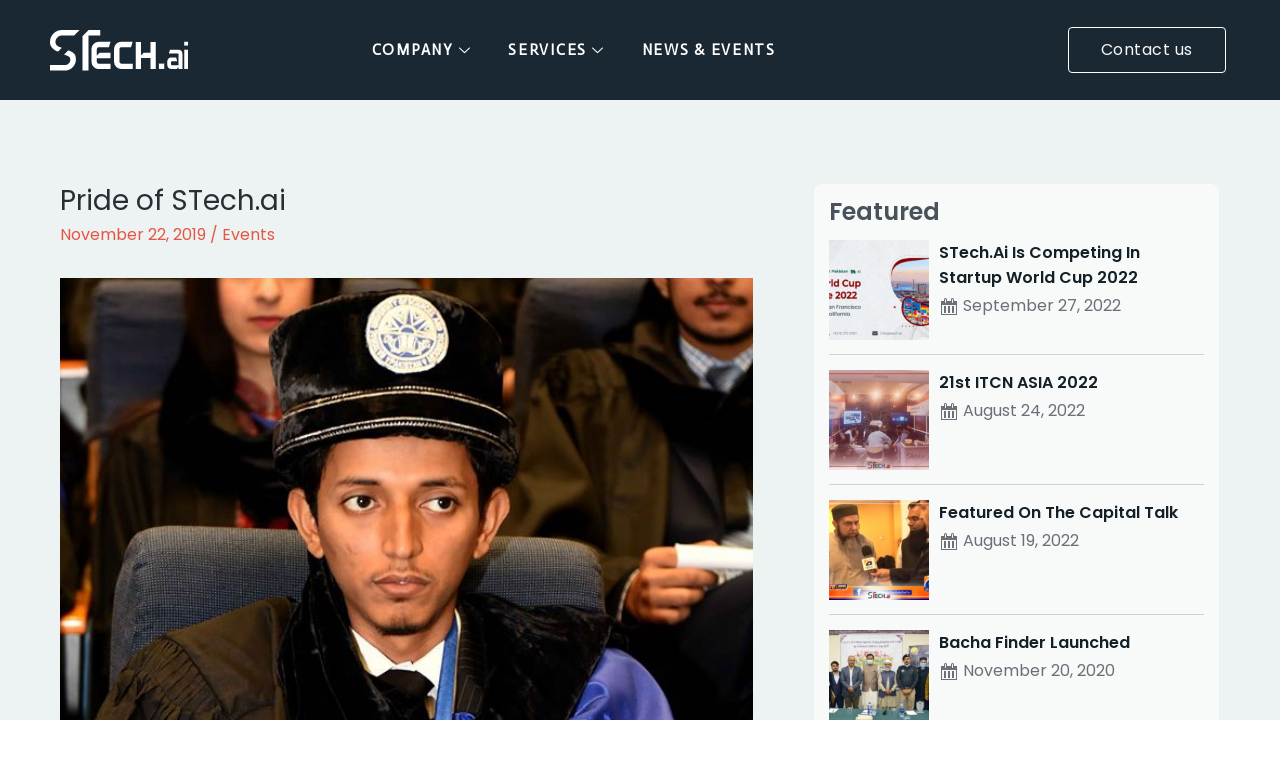

--- FILE ---
content_type: text/css
request_url: https://stech.ai/wp-content/uploads/elementor/css/post-2048.css?ver=1648111077
body_size: 11623
content:
.elementor-2048 .elementor-element.elementor-element-ce7c1e0{transition:background 0.3s, border 0.3s, border-radius 0.3s, box-shadow 0.3s;}.elementor-2048 .elementor-element.elementor-element-ce7c1e0 > .elementor-background-overlay{transition:background 0.3s, border-radius 0.3s, opacity 0.3s;}.elementor-bc-flex-widget .elementor-2048 .elementor-element.elementor-element-78162cc.elementor-column .elementor-widget-wrap{align-items:center;}.elementor-2048 .elementor-element.elementor-element-78162cc.elementor-column.elementor-element[data-element_type="column"] > .elementor-widget-wrap.elementor-element-populated{align-content:center;align-items:center;}.elementor-2048 .elementor-element.elementor-element-78162cc > .elementor-widget-wrap > .elementor-widget:not(.elementor-widget__width-auto):not(.elementor-widget__width-initial):not(:last-child):not(.elementor-absolute){margin-bottom:0px;}.elementor-2048 .elementor-element.elementor-element-51fcb4a{text-align:left;}.elementor-2048 .elementor-element.elementor-element-51fcb4a > .elementor-widget-container{margin:0px 0px 0px 0px;padding:0px 0px 0px 0px;}.elementor-2048 .elementor-element.elementor-element-6c791f5{text-align:left;}.elementor-2048 .elementor-element.elementor-element-6c791f5 > .elementor-widget-container{margin:0px 0px 0px 0px;padding:0px 0px 0px 0px;}.elementor-bc-flex-widget .elementor-2048 .elementor-element.elementor-element-aa032e0.elementor-column .elementor-widget-wrap{align-items:center;}.elementor-2048 .elementor-element.elementor-element-aa032e0.elementor-column.elementor-element[data-element_type="column"] > .elementor-widget-wrap.elementor-element-populated{align-content:center;align-items:center;}.elementor-2048 .elementor-element.elementor-element-2ab0139 .elementskit-menu-container{height:80px;border-radius:0px 0px 0px 0px;}.elementor-2048 .elementor-element.elementor-element-2ab0139 .elementskit-nav-identity-panel{padding:0px 0px 0px 0px;}.elementor-2048 .elementor-element.elementor-element-2ab0139 .elementskit-navbar-nav > li > a{font-family:"Actor", Sans-serif;font-weight:800;text-transform:uppercase;font-style:normal;line-height:11px;letter-spacing:1.7px;color:#FFFFFF;padding:0px 15px 0px 15px;}.elementor-2048 .elementor-element.elementor-element-2ab0139 .elementskit-navbar-nav > li > a:hover{color:#CD1B1B;}.elementor-2048 .elementor-element.elementor-element-2ab0139 .elementskit-navbar-nav > li > a:focus{color:#CD1B1B;}.elementor-2048 .elementor-element.elementor-element-2ab0139 .elementskit-navbar-nav > li > a:active{color:#CD1B1B;}.elementor-2048 .elementor-element.elementor-element-2ab0139 .elementskit-navbar-nav > li:hover > a{color:#CD1B1B;}.elementor-2048 .elementor-element.elementor-element-2ab0139 .elementskit-navbar-nav > li:hover > a .elementskit-submenu-indicator{color:#CD1B1B;}.elementor-2048 .elementor-element.elementor-element-2ab0139 .elementskit-navbar-nav > li > a:hover .elementskit-submenu-indicator{color:#CD1B1B;}.elementor-2048 .elementor-element.elementor-element-2ab0139 .elementskit-navbar-nav > li > a:focus .elementskit-submenu-indicator{color:#CD1B1B;}.elementor-2048 .elementor-element.elementor-element-2ab0139 .elementskit-navbar-nav > li > a:active .elementskit-submenu-indicator{color:#CD1B1B;}.elementor-2048 .elementor-element.elementor-element-2ab0139 .elementskit-navbar-nav > li.current-menu-item > a{color:#B81717;}.elementor-2048 .elementor-element.elementor-element-2ab0139 .elementskit-navbar-nav > li.current-menu-ancestor > a{color:#B81717;}.elementor-2048 .elementor-element.elementor-element-2ab0139 .elementskit-navbar-nav > li.current-menu-ancestor > a .elementskit-submenu-indicator{color:#B81717;}.elementor-2048 .elementor-element.elementor-element-2ab0139 .elementskit-navbar-nav > li > a .elementskit-submenu-indicator{color:#FFFFFF;}.elementor-2048 .elementor-element.elementor-element-2ab0139 .elementskit-navbar-nav-default .elementskit-dropdown-has>a .elementskit-submenu-indicator{margin:0px 2px 0px 5px;}.elementor-2048 .elementor-element.elementor-element-2ab0139 .elementskit-navbar-nav .elementskit-submenu-panel > li > a{font-family:"Verdana", Sans-serif;line-height:14px;padding:15px 15px 15px 15px;color:#000000;background-color:#FFFFFF;}.elementor-2048 .elementor-element.elementor-element-2ab0139 .elementskit-navbar-nav .elementskit-submenu-panel > li > a:hover{color:#FFFFFF;}.elementor-2048 .elementor-element.elementor-element-2ab0139 .elementskit-navbar-nav .elementskit-submenu-panel > li > a:focus{color:#FFFFFF;}.elementor-2048 .elementor-element.elementor-element-2ab0139 .elementskit-navbar-nav .elementskit-submenu-panel > li > a:active{color:#FFFFFF;}.elementor-2048 .elementor-element.elementor-element-2ab0139 .elementskit-navbar-nav .elementskit-submenu-panel > li:hover > a{color:#FFFFFF;}
					.elementor-2048 .elementor-element.elementor-element-2ab0139 .elementskit-navbar-nav .elementskit-submenu-panel > li > a:hover,
					.elementor-2048 .elementor-element.elementor-element-2ab0139 .elementskit-navbar-nav .elementskit-submenu-panel > li > a:focus,
					.elementor-2048 .elementor-element.elementor-element-2ab0139 .elementskit-navbar-nav .elementskit-submenu-panel > li > a:active,
					.elementor-2048 .elementor-element.elementor-element-2ab0139 .elementskit-navbar-nav .elementskit-submenu-panel > li:hover > a{background-color:#B81717;}.elementor-2048 .elementor-element.elementor-element-2ab0139 .elementskit-navbar-nav .elementskit-submenu-panel > li.current-menu-item > a{color:#707070 !important;background-color:#FFFFFF;}.elementor-2048 .elementor-element.elementor-element-2ab0139 .elementskit-submenu-panel{padding:0px 0px 0px 0px;}.elementor-2048 .elementor-element.elementor-element-2ab0139 .elementskit-navbar-nav .elementskit-submenu-panel{border-radius:0px 0px 0px 0px;min-width:220px;}.elementor-2048 .elementor-element.elementor-element-2ab0139 .elementskit-menu-hamburger{float:right;background-color:#8C0001;border-style:solid;}.elementor-2048 .elementor-element.elementor-element-2ab0139 .elementskit-menu-hamburger .elementskit-menu-hamburger-icon{background-color:#FFFFFF;}.elementor-2048 .elementor-element.elementor-element-2ab0139 .elementskit-menu-hamburger > .ekit-menu-icon{color:#FFFFFF;}.elementor-2048 .elementor-element.elementor-element-2ab0139 .elementskit-menu-hamburger:hover .elementskit-menu-hamburger-icon{background-color:rgba(0, 0, 0, 0.5);}.elementor-2048 .elementor-element.elementor-element-2ab0139 .elementskit-menu-hamburger:hover > .ekit-menu-icon{color:rgba(0, 0, 0, 0.5);}.elementor-2048 .elementor-element.elementor-element-2ab0139 .elementskit-menu-close{color:rgba(51, 51, 51, 1);}.elementor-2048 .elementor-element.elementor-element-2ab0139 .elementskit-menu-close:hover{color:rgba(0, 0, 0, 0.5);}.elementor-2048 .elementor-element.elementor-element-2ab0139 > .elementor-widget-container{margin:0px 0px 0px 0px;padding:0px 0px 0px 0px;}.elementor-bc-flex-widget .elementor-2048 .elementor-element.elementor-element-9282a40.elementor-column .elementor-widget-wrap{align-items:center;}.elementor-2048 .elementor-element.elementor-element-9282a40.elementor-column.elementor-element[data-element_type="column"] > .elementor-widget-wrap.elementor-element-populated{align-content:center;align-items:center;}.elementor-2048 .elementor-element.elementor-element-2dd01d7 .elementor-button{fill:#F8F8F8;color:#F8F8F8;background-color:#FFFFFF00;border-style:solid;border-width:1px 1px 1px 1px;border-color:#FFFFFF;}.elementor-2048 .elementor-element.elementor-element-2dd01d7 .elementor-button:hover, .elementor-2048 .elementor-element.elementor-element-2dd01d7 .elementor-button:focus{color:#FFFFFF;background-color:#8C0404;}.elementor-2048 .elementor-element.elementor-element-2dd01d7 .elementor-button:hover svg, .elementor-2048 .elementor-element.elementor-element-2dd01d7 .elementor-button:focus svg{fill:#FFFFFF;}body.elementor-page-2048:not(.elementor-motion-effects-element-type-background), body.elementor-page-2048 > .elementor-motion-effects-container > .elementor-motion-effects-layer{background-color:#A7A7A7;}@media(max-width:1024px){.elementor-2048 .elementor-element.elementor-element-2ab0139 .elementskit-menu-container{background-color:#FFFFFF;max-width:350px;border-radius:0px 0px 0px 0px;}.elementor-2048 .elementor-element.elementor-element-2ab0139 .elementskit-nav-identity-panel{padding:0px 0px 0px 0px;}.elementor-2048 .elementor-element.elementor-element-2ab0139 .elementskit-navbar-nav > li > a{font-size:20px;line-height:37px;color:#000000;padding:9px 9px 9px 9px;}.elementor-2048 .elementor-element.elementor-element-2ab0139 .elementskit-navbar-nav > li > a:hover{color:#B81717;}.elementor-2048 .elementor-element.elementor-element-2ab0139 .elementskit-navbar-nav > li > a:focus{color:#B81717;}.elementor-2048 .elementor-element.elementor-element-2ab0139 .elementskit-navbar-nav > li > a:active{color:#B81717;}.elementor-2048 .elementor-element.elementor-element-2ab0139 .elementskit-navbar-nav > li:hover > a{color:#B81717;}.elementor-2048 .elementor-element.elementor-element-2ab0139 .elementskit-navbar-nav > li:hover > a .elementskit-submenu-indicator{color:#B81717;}.elementor-2048 .elementor-element.elementor-element-2ab0139 .elementskit-navbar-nav > li > a:hover .elementskit-submenu-indicator{color:#B81717;}.elementor-2048 .elementor-element.elementor-element-2ab0139 .elementskit-navbar-nav > li > a:focus .elementskit-submenu-indicator{color:#B81717;}.elementor-2048 .elementor-element.elementor-element-2ab0139 .elementskit-navbar-nav > li > a:active .elementskit-submenu-indicator{color:#B81717;}.elementor-2048 .elementor-element.elementor-element-2ab0139 .elementskit-navbar-nav-default .elementskit-dropdown-has>a .elementskit-submenu-indicator{margin:0px 0px 0px 40px;}.elementor-2048 .elementor-element.elementor-element-2ab0139 .elementskit-navbar-nav .elementskit-submenu-panel > li > a{font-size:16px;line-height:16px;padding:11px 10px 10px 20px;}.elementor-2048 .elementor-element.elementor-element-2ab0139 .elementskit-navbar-nav .elementskit-submenu-panel > li.current-menu-item > a{color:#000000 !important;}.elementor-2048 .elementor-element.elementor-element-2ab0139 .elementskit-submenu-panel{padding:0px 0px 0px 0px;}.elementor-2048 .elementor-element.elementor-element-2ab0139 .elementskit-navbar-nav .elementskit-submenu-panel{border-radius:0px 0px 0px 0px;}.elementor-2048 .elementor-element.elementor-element-2ab0139 .elementskit-menu-hamburger{float:right;padding:8px 8px 8px 8px;width:35px;border-radius:3px;border-width:2px 2px 2px 2px;}.elementor-2048 .elementor-element.elementor-element-2ab0139 .elementskit-menu-close{padding:8px 8px 8px 8px;margin:12px 12px 12px 12px;width:45px;border-radius:3px;}.elementor-2048 .elementor-element.elementor-element-2ab0139 .elementskit-nav-logo > img{max-width:160px;max-height:60px;}.elementor-2048 .elementor-element.elementor-element-2ab0139 .elementskit-nav-logo{margin:5px 0px 5px 0px;padding:5px 5px 5px 5px;}}@media(max-width:767px){.elementor-2048 .elementor-element.elementor-element-78162cc{width:30%;}.elementor-2048 .elementor-element.elementor-element-aa032e0{width:70%;}.elementor-2048 .elementor-element.elementor-element-2ab0139 .elementskit-nav-logo > img{max-width:120px;max-height:50px;}.elementor-2048 .elementor-element.elementor-element-9282a40{width:40%;}}@media(min-width:768px){.elementor-2048 .elementor-element.elementor-element-78162cc{width:18%;}.elementor-2048 .elementor-element.elementor-element-aa032e0{width:61.664%;}.elementor-2048 .elementor-element.elementor-element-9282a40{width:20%;}}@media(max-width:1024px) and (min-width:768px){.elementor-2048 .elementor-element.elementor-element-aa032e0{width:80%;}}

--- FILE ---
content_type: text/css
request_url: https://stech.ai/wp-content/themes/astra-child/style.css?ver=1.0.0
body_size: 12887
content:
/**
Theme Name: STech.ai
Author: Tahir Shahzad
Author URI: http://wpastra.com/about/
Description: Astra Child for STech.ai
Version: 1.0.0
License: GNU General Public License v2 or later
License URI: http://www.gnu.org/licenses/gpl-2.0.html
Text Domain: stech-ai
Template: astra
*/
.menu-toggle, button, .ast-button, .ast-custom-button, .button, input#submit, input[type="button"], input[type="submit"], input[type="reset"]{
	background:#8c0001;
}

body, h1, .entry-title a, .entry-content h1, h2, .entry-content h2, h3, .entry-content h3, h4, .entry-content h4, h5, .entry-content h5, h6, .entry-content h6 {
    color: #6d6e78;
}

/*
.custom-btn{
	margin-bottom:0 !important;
	
}

.custom-btn a{
	background:#fff !important;
	color:#000 !important;
	border-color:#fff !important;
}

.custom-btn a:hover{
		background:#8c0001!important;
		color:#fff !important;
	border-color:#8c0001 !important;
}
*/

.cont_custom ul{
	
}

.cont_custom li{
	    padding-left: 20px;
	position:relative;
	    margin-bottom: 5px;
}

.cont_custom li .fas{
	position:absolute;
    top: 8px;
    left: 0;
    color: #e65644;
    font-size: 12px;
}

.cont_custom li a:hover{
	color:#fff !important;
}

.site-footer-primary-section-3  .site-info-inner a,
.site-footer-primary-section-4  .site-info-inner a
{
	    position: relative;
		padding-bottom:4px;
}

.site-footer-primary-section-3 .site-info-inner a:after,
.site-footer-primary-section-4 .site-info-inner a:after
{
	    display: block;
    background-color: #fff;
    position: absolute;
    bottom: 0;
    left: 0;
    content: '';
    width: 100%;
    height: 3px;
    visibility: hidden;
    -webkit-transform: scaleX(0);
    transform: scaleX(0);
    -webkit-transform-origin: bottom left;
    transform-origin: bottom left;
    transition: all .25s ease-out;
}

.site-footer-primary-section-3  .site-info-inner a:hover:after,
.site-footer-primary-section-4  .site-info-inner a:hover:after
{
	    visibility: visible;
    -webkit-transform: scaleX(1);
    transform: scaleX(1);
}

.site-footer-primary-section-3 .site-info-inner a:hover,
.site-footer-primary-section-4 .site-info-inner a:hover
{
	  color: #fff !important;
    transition: 0.3s;
    -moz-transition: 0.3s;
    -webkit-transition: 0.3s
}


.main-header-bar-navigation .sub-menu {
	    border-radius: 6px!important;
    box-shadow: 1px 8px 12px 1px #00000040 !important;
	border:none !important;
}

.main-header-bar-navigation .sub-menu a{
	    color: #000 !important;
}

.main-header-bar-navigation .sub-menu a:hover{
	    background: #8c0001;
    color: #fff !important;
}


.owl_carous img {
	
}

.abso_layer{
	    margin-top: -312px;
		z-index:100;
}

.abso_layer2{
	 margin-top: -112px;
	z-index:100;
}

.inner-abso_banner{
	 margin-top: -282px;
	z-index:100;
	    background-size: 100% 100% !important;
}

button:focus, .menu-toggle:hover, button:hover, .ast-button:hover, .ast-custom-button:hover .button:hover, .ast-custom-button:hover, input[type=reset]:hover, input[type=reset]:focus, input#submit:hover, input#submit:focus, input[type="button"]:hover, input[type="button"]:focus, input[type="submit"]:hover, input[type="submit"]:focus{
	    background-color: #6d6e78;
}

.news_events .elementskit-entry-header{
	height:240px;
	overflow:hidden;
}

.news_events .elementskit-entry-header a{
	height:100%;
}

.news_events .elementskit-entry-header img{
	display: block;
    height: 100%!important;
    width: auto!important;
    margin: auto;
    /* max-width: inherit!important; /
    / min-width: 100%; */
    max-width: inherit !important;
}

.news_events .entry-title{
    height: 38px;
    overflow: hidden;
    margin-bottom: 15px !important;
}

.news_events .elementskit-post-image-card{
	box-shadow:none !important;
	margin-bottom:20px;
}

.elementskit-post-image-card:hover img{
	transform: none !important;
}

.ekit-wid-con .elementskit-post-image-card:hover .elementskit-entry-thumb>img{
	
}

.site-footer-section .widget_block{
	margin-bottom:30px;
}

.site-footer-section .widget_media_image{
	margin-bottom:30px;
}

.widget-title{
	margin-bottom:30px;
}

.site-footer-section h1.has-ast-global-color-4-color{
	    font-weight: 400;
	    line-height: 1.5;
}

.single-post .site-content {
    background: #EDF2F3;
    padding-top: 120px;
}

/*.megamenu_fixed {
	    left: 0px;
    position: fixed;
    z-index: 100;
}*/

.scroll-top-wrapper {
    text-align: center;
    position: fixed;
    opacity: 0;
    visibility: hidden;
    text-align: center;
    z-index: 1000;
    color: #ffffff;
    border-radius: 10px;
    padding: 0;
    right: 27px;
    bottom: 90px;
    padding-top: 2px;
    -webkit-transition: all 0.5s ease-in-out;
    -moz-transition: all 0.5s ease-in-out;
    -ms-transition: all 0.5s ease-in-out;
    -o-transition: all 0.5s ease-in-out;
}

#to-top {
    overflow: hidden;
    transition: box-shadow 0.3s cubic-bezier(.55,0,.1,1),background-color 0.1s linear;
    -webkit-transition: -webkit-box-shadow 0.3s cubic-bezier(.55,0,.1,1),background-color 0.1s linear;
    background-color: rgba(0,0,0,0.25);
    border-radius: 200px!important;
    -webkit-border-radius: 200px!important;
    display: block;
    text-align: center;
    line-height: 12px;
    right: 17px;
    bottom: -30px;
    color: #fff;
    cursor: pointer;
    border-radius: 2px;
    -webkit-border-radius: 2px;
    z-index: 9994;
    height: 29px;
    width: 29px;
    background-color: rgba(0,0,0,0.25);
    background-repeat: no-repeat;
    background-position: center;
    transition: background-color 0.1s linear;
    -webkit-transition: background-color 0.1s linear;
}

.scroll-top-wrapper.show {
    visibility: visible;
    cursor: pointer;
    transition: 02s;
    opacity: 1;
}

#to-top i {
    line-height: 29px;
    width: 29px;
    height: 29px;
    font-size: 14px;
    top: 0;
    left: 0;
    text-align: center;
    position: relative;
    z-index: 10;
    background-color: transparent;
}

#to-top:after, #to-top:before {
    display: block;
    content: ' ';
    height: 100%;
    width: 100%;
    position: absolute;
    top: 0;
    left: 0;
    z-index: 1;
    background-color: #000;
    transform: scale(0);
    -webkit-transform: scale(0);
    transition: all 0.3s cubic-bezier(.55,0,.1,1);
    -webkit-transition: all 0.3s cubic-bezier(.55,0,.1,1);
    border-radius: 100px;
    -webkit-border-radius: 100px;
}

#to-top i.fa-angle-up.top-icon, #to-top i.fa-angle-up {
    -webkit-transform: translate(0,0px);
    transform: translate(0,0px);
    transition: transform 0.2s ease;
    -webkit-transition: transform 0.2s ease;
}

#to-top:hover:after {
    transform: scale(1);
    -webkit-transform: scale(1);
    background: #8C0001;
}

.megamenu_fixed{
	    position: fixed !important;
    z-index: 100;
}

.fixed-nav-top{
	background:#fff;
}




.fixed-nav-top #top_contact{
    border-color: #8c0001 !important;
    color: #8c0001 !important;
	
}

.fixed-nav-top #top_contact:hover{
    border-color: #8c0001 !important;
    color: #fff !important;
	
}


.colorful_logo{
	display:none;
}

.fixed-nav-top .colorful_logo{
	display:block;
}

.fixed-nav-top .white_logo{
	display:none;
}

.fixed-nav-top ul li a.ekit-menu-nav-link{
	color:#000 !important;
}

.fixed-nav-top ul li a.active{
	    color:#B81717 !important
}

.fixed-nav-top .icon-down-arrow1{
	color:#000 !important;
}

.elementor-2048 .elementor-element.elementor-element-2ab0139 .elementskit-navbar-nav > li.current-menu-ancestor > a{
	    color: #B81717!important;
}

.elementor-2048 .elementor-element.elementor-element-2ab0139 .elementskit-navbar-nav > li.current-menu-ancestor > a .elementskit-submenu-indicator {
    color: #B81717;
}

.elementor-2048 .elementor-element.elementor-element-2ab0139 .elementskit-navbar-nav .elementskit-submenu-panel > li:hover > a {
    color: #FFFFFF!important;
	    background-color: #B81717;
}

.elementor-2048 .elementor-element.elementor-element-2ab0139 .elementskit-navbar-nav > li.current-menu-ancestor > a .elementskit-submenu-indicator {
    color: #B81717!important;
}



.single-post .megamenu_fixed{
	    background: #192833;
}

.single-post .fixed-nav-top{
	    background: #fff;
}


.single-post .entry-header .post-thumb img{
	width:100%;
	height:auto;
}

.single-post .entry-header h1.entry-title{
	font-size:28px;
	    text-transform: none;
	color:#282E34;
	
}

.single-post #secondary{
	padding:0
}

.single-post .sidebar-main{
padding:15px;	
	background:#F8F9F9;
	border-radius:8px;
}

.blog_sidebar .uagb-post__inner-wrap{
	    padding-left: 110px;
    min-height: 130px;
    border-bottom: solid 1px #d1d1d1;
    padding-top: 15px;
    padding-bottom: 15px;
	    position: relative;
}

.blog_sidebar article:last-child .uagb-post__inner-wrap{
	border-bottom:none;
}

.blog_sidebar .uagb-post__image{
	    position: absolute;
    left: 0;
}

.blog_sidebar .uagb-post__image img{
	width:100px;
}

.blog_sidebar .uagb-post__text h3{
	    font-size: 16px;
    color: #142027;
    font-weight: 600;
    line-height: normal;
}

.blog_sidebar .uagb-post__text h3 a{
	    color: #142027;
}
.blog_sidebar .uagb-post-grid-byline {
	
}

.blog_sidebar .uagb-post-grid-byline .dashicons{
	vertical-align:middle;
}

.sidebar-main .widget_block {
	    margin-bottom: 0px;
}

.sidebar-main .widget_block h2{
	font-size:24px;
	color:#49515B;
	font-weight:600;
}

.news_events .post-meta-list{
	margin-bottom:0 !important;
}

.cust_cont .elementor-element.elementor-absolute{
	display:none;
}

.owl_carous img{
    width: 150px;
}

#News_posts .elementskit-entry-header{
	    background: #fff;
}


@media(max-width:1200px){
	.inner_Sec_text_img{
		    padding: 50px 15px 50px 15px !important;
	}
	
	.inner_Sec_text_img .elementor-widget-container h1{
		    font-size: 25px !important;
	}
	
	.inner_Sec_text_img .elementor-widget-container p{
		    font-size: 15px;
    line-height: normal;
	}

	.inner_Sec_text_img .elementor-widget-container li{
		    font-size: 15px;
	}
	
	
	
}

/*

@media(max-width:1030px){
.megamenu_fixed .icon-down-arrow1{
	    padding: 5px 7px !important;
	border:0 !important;
}
	
	.megamenu_fixed .ekit-menu-nav-link{
		display:block !important;
	}
	
	.elementskit-submenu-panel .elementskit-submenu-panel li a{
		    padding-left: 40px !important;
	}
	
}
*/

@media(max-width:1030px){
.megamenu_fixed .icon-down-arrow1{
    padding: 5px !important;
    border: 0 !important;
    font-size: 20px !important;
    font-weight: bold !important;
}
	
	.megamenu_fixed .elementskit-submenu-panel .icon-down-arrow1{
		   margin-top:-7px !important;
	}
	
		.megamenu_fixed.elementskit-submenu-panel  .icon-down-arrow1{
		
	}
	
	.megamenu_fixed .ekit-menu-nav-link{
		display:block !important;
	}
	
	.elementskit-submenu-panel .elementskit-submenu-panel li a{
		    padding-left: 40px !important;
	}
	
}


@media(max-width:923px)
{
	.inner_Sec_img .elementor-widget-container{
		padding-bottom:0 !important;
	}
	
	.explore_more_css .elementor-widget-container h2{
			font-size:35px !important;
	}
	
	.explore_more_css .elementor-widget-container h3{
		text-align:center;
	}
	
	.explore_more_css .elementor-widget-container{
		text-align:center;
	}
	
	.explore_more_css .elementor-widget-image img{
		width:340px;
		height:auto !important;
	}
	
	
	h1, .entry-content h1 {
    font-size: 50px;
}
	#secondary{
		display:none;
	}
	
	.main-header-bar-navigation .sub-menu{
		box-shadow:none !important;
	}
}

@media(max-width:767px){

	.breadcrumbs{
		display: none;
	}
	
	
.single-post h1.entry-title{
	font-size:21px !important;
}
	
	.inner_Sec_text_img {
    padding: 19px 15px 23px 15px !important;
}
	
	.main_feature_css .elementor-widget-container h2{
		    font-size: 28px !important;
	}
	
	.inner_Sec_text_img .elementor-widget-container h1 {
    font-size: 18px !important;
}
	
	.explore_more_css .elementor-widget-container h2 {
    font-size: 25px !important;
}
	.explore_more_css .elementor-widget-container h3{
		    font-size: 22px !important;
	}
	
	.explore_more_css .elementor-widget-container  p {
    font-size: 14px !important;
}
	
	.cust_cont{
		    padding: 40px 0px 40px 0px!important;
	}
	
	.cust_cont .elementor-icon-box-wrapper{
		    text-align: center;
	}
	
	.cust_cont .elementor-icon-box-wrapper .elementor-icon{
		    display: inline-block;
    margin: auto;
	}
	
	.cust_cont h2{
		font-size:30px !important;
	}
	
	.cust_cont p{
		    font-size: 16px;
	}
	
	h1, .entry-content h1 {
    font-size: 30px;
}
	
	 .entry-content p{
		    line-height: normal;
	}
	
	.news_events .col-lg-4{
		    width: 350px !important;
		max-width:100%;
    margin-left: auto;
    margin-right: auto;
		
	}
	
	.inner_header_class{
		    padding: 80px 15px 50px 15px !important;
	}
	
	.news_events .post-items{
		display:block !important;
	}
	.news_events .elementskit-entry-header {
    height: auto;
    overflow: hidden;
}
	
	.news_events .entry-title {
    height: auto;
    overflow: inherit;
	}
	.news_events .elementskit-entry-header img {
    height: auto!important;
    max-width: 100%!important;
	}
}








--- FILE ---
content_type: text/css
request_url: https://stech.ai/wp-content/uploads/elementor/css/post-5080.css?ver=1648111078
body_size: 11940
content:
.elementor-5080 .elementor-element.elementor-element-5526f485:not(.elementor-motion-effects-element-type-background), .elementor-5080 .elementor-element.elementor-element-5526f485 > .elementor-motion-effects-container > .elementor-motion-effects-layer{background-color:#FFFFFF;}.elementor-5080 .elementor-element.elementor-element-5526f485{box-shadow:0px 10px 25px 0px rgba(0, 0, 0, 0.1);transition:background 0.3s, border 0.3s, border-radius 0.3s, box-shadow 0.3s;}.elementor-5080 .elementor-element.elementor-element-5526f485 > .elementor-background-overlay{transition:background 0.3s, border-radius 0.3s, opacity 0.3s;}.elementor-5080 .elementor-element.elementor-element-7d52d68a{margin-top:0px;margin-bottom:0px;}.elementor-5080 .elementor-element.elementor-element-11c6a18c > .elementor-element-populated >  .elementor-background-overlay{background-color:#FFFFFF;opacity:0.92;}.elementor-5080 .elementor-element.elementor-element-11c6a18c > .elementor-element-populated{border-style:solid;border-width:0px 1px 0px 0px;border-color:#EDEDED;transition:background 0.3s, border 0.3s, border-radius 0.3s, box-shadow 0.3s;padding:30px 0px 30px 30px;}.elementor-5080 .elementor-element.elementor-element-11c6a18c > .elementor-element-populated > .elementor-background-overlay{transition:background 0.3s, border-radius 0.3s, opacity 0.3s;}.elementor-5080 .elementor-element.elementor-element-dcba7f1 .elementor-heading-title{font-size:20px;}.elementor-5080 .elementor-element.elementor-element-b724909 .ekit_page_list_content{flex-direction:row;}.elementor-5080 .elementor-element.elementor-element-b724909 .elementor-icon-list-icon{display:flex;align-items:flex-start;justify-content:center;width:14px;}.elementor-5080 .elementor-element.elementor-element-b724909 .elementor-icon-list-icon i{font-size:14px;}.elementor-5080 .elementor-element.elementor-element-b724909 .elementor-icon-list-icon svg{max-width:14px;}.elementor-5080 .elementor-element.elementor-element-b724909 .elementor-icon-list-text{color:#777777;margin:0px 0px 15px 0px;}.elementor-5080 .elementor-element.elementor-element-b724909 .elementor-icon-list-item:hover .elementor-icon-list-text{color:#D60F0F;}.elementor-5080 .elementor-element.elementor-element-b724909 .elementor-icon-list-item{font-size:13px;line-height:1em;}.elementor-5080 .elementor-element.elementor-element-b724909 .ekit_menu_label{align-self:center;}.elementor-5080 .elementor-element.elementor-element-09c94c7 > .elementor-element-populated >  .elementor-background-overlay{background-color:#FFFFFF;opacity:0.92;}.elementor-5080 .elementor-element.elementor-element-09c94c7 > .elementor-element-populated{border-style:solid;border-width:0px 1px 0px 0px;border-color:#EDEDED;transition:background 0.3s, border 0.3s, border-radius 0.3s, box-shadow 0.3s;padding:30px 0px 30px 30px;}.elementor-5080 .elementor-element.elementor-element-09c94c7 > .elementor-element-populated > .elementor-background-overlay{transition:background 0.3s, border-radius 0.3s, opacity 0.3s;}.elementor-5080 .elementor-element.elementor-element-8e32f9b .elementor-heading-title{font-size:20px;}.elementor-5080 .elementor-element.elementor-element-17d71f2 .ekit_page_list_content{flex-direction:row;}.elementor-5080 .elementor-element.elementor-element-17d71f2 .elementor-icon-list-icon{display:flex;align-items:center;justify-content:center;width:14px;}.elementor-5080 .elementor-element.elementor-element-17d71f2 .elementor-icon-list-icon i{font-size:14px;}.elementor-5080 .elementor-element.elementor-element-17d71f2 .elementor-icon-list-icon svg{max-width:14px;}.elementor-5080 .elementor-element.elementor-element-17d71f2 .elementor-icon-list-text{color:#777777;margin:0px 0px 15px 0px;}.elementor-5080 .elementor-element.elementor-element-17d71f2 .elementor-icon-list-item:hover .elementor-icon-list-text{color:#D60F0F;}.elementor-5080 .elementor-element.elementor-element-17d71f2 .elementor-icon-list-item{font-size:13px;line-height:1em;}.elementor-5080 .elementor-element.elementor-element-17d71f2 .ekit_menu_label{align-self:center;}.elementor-5080 .elementor-element.elementor-element-3338f08 > .elementor-element-populated >  .elementor-background-overlay{background-color:#FFFFFF;opacity:0.92;}.elementor-5080 .elementor-element.elementor-element-3338f08 > .elementor-element-populated{border-style:solid;border-width:0px 1px 0px 0px;border-color:#EDEDED;transition:background 0.3s, border 0.3s, border-radius 0.3s, box-shadow 0.3s;padding:30px 0px 30px 30px;}.elementor-5080 .elementor-element.elementor-element-3338f08 > .elementor-element-populated > .elementor-background-overlay{transition:background 0.3s, border-radius 0.3s, opacity 0.3s;}.elementor-5080 .elementor-element.elementor-element-a05e5ac .elementor-heading-title{font-size:20px;}.elementor-5080 .elementor-element.elementor-element-49a24bb .ekit_page_list_content{flex-direction:row;}.elementor-5080 .elementor-element.elementor-element-49a24bb .elementor-icon-list-icon{display:flex;align-items:center;justify-content:center;width:14px;}.elementor-5080 .elementor-element.elementor-element-49a24bb .elementor-icon-list-icon i{font-size:14px;}.elementor-5080 .elementor-element.elementor-element-49a24bb .elementor-icon-list-icon svg{max-width:14px;}.elementor-5080 .elementor-element.elementor-element-49a24bb .elementor-icon-list-text{color:#777777;margin:0px 0px 15px 0px;}.elementor-5080 .elementor-element.elementor-element-49a24bb .elementor-icon-list-item:hover .elementor-icon-list-text{color:#D60F0F;}.elementor-5080 .elementor-element.elementor-element-49a24bb .elementor-icon-list-item{font-size:13px;line-height:1em;}.elementor-5080 .elementor-element.elementor-element-49a24bb .ekit_menu_label{align-self:center;}.elementor-5080 .elementor-element.elementor-element-4bf1ae3 > .elementor-element-populated >  .elementor-background-overlay{background-color:#FFFFFF;opacity:0.92;}.elementor-5080 .elementor-element.elementor-element-4bf1ae3 > .elementor-element-populated{border-style:solid;border-width:0px 1px 0px 0px;border-color:#EDEDED;transition:background 0.3s, border 0.3s, border-radius 0.3s, box-shadow 0.3s;padding:30px 0px 30px 30px;}.elementor-5080 .elementor-element.elementor-element-4bf1ae3 > .elementor-element-populated > .elementor-background-overlay{transition:background 0.3s, border-radius 0.3s, opacity 0.3s;}.elementor-5080 .elementor-element.elementor-element-ebb8cf9 .elementor-heading-title{font-size:20px;}.elementor-5080 .elementor-element.elementor-element-7e623db .ekit_page_list_content{flex-direction:row;}.elementor-5080 .elementor-element.elementor-element-7e623db .elementor-icon-list-icon{display:flex;align-items:center;justify-content:center;width:14px;}.elementor-5080 .elementor-element.elementor-element-7e623db .elementor-icon-list-icon i{font-size:14px;}.elementor-5080 .elementor-element.elementor-element-7e623db .elementor-icon-list-icon svg{max-width:14px;}.elementor-5080 .elementor-element.elementor-element-7e623db .elementor-icon-list-text{color:#777777;margin:0px 0px 15px 0px;}.elementor-5080 .elementor-element.elementor-element-7e623db .elementor-icon-list-item:hover .elementor-icon-list-text{color:#D60F0F;}.elementor-5080 .elementor-element.elementor-element-7e623db .elementor-icon-list-item{font-size:13px;line-height:1em;}.elementor-5080 .elementor-element.elementor-element-7e623db .ekit_menu_label{align-self:center;}.elementor-5080 .elementor-element.elementor-element-adbcf7a > .elementor-element-populated >  .elementor-background-overlay{background-color:#FFFFFF;opacity:0.92;}.elementor-5080 .elementor-element.elementor-element-adbcf7a > .elementor-element-populated{border-style:solid;border-width:0px 1px 0px 0px;border-color:#EDEDED;transition:background 0.3s, border 0.3s, border-radius 0.3s, box-shadow 0.3s;padding:30px 0px 30px 30px;}.elementor-5080 .elementor-element.elementor-element-adbcf7a > .elementor-element-populated > .elementor-background-overlay{transition:background 0.3s, border-radius 0.3s, opacity 0.3s;}.elementor-5080 .elementor-element.elementor-element-633369f .elementor-heading-title{font-size:20px;}.elementor-5080 .elementor-element.elementor-element-dfd05a2 .ekit_page_list_content{flex-direction:row;}.elementor-5080 .elementor-element.elementor-element-dfd05a2 .elementor-icon-list-icon{display:flex;align-items:center;justify-content:center;width:14px;}.elementor-5080 .elementor-element.elementor-element-dfd05a2 .elementor-icon-list-icon i{font-size:14px;}.elementor-5080 .elementor-element.elementor-element-dfd05a2 .elementor-icon-list-icon svg{max-width:14px;}.elementor-5080 .elementor-element.elementor-element-dfd05a2 .elementor-icon-list-text{color:#777777;margin:0px 0px 15px 0px;}.elementor-5080 .elementor-element.elementor-element-dfd05a2 .elementor-icon-list-item:hover .elementor-icon-list-text{color:#D60F0F;}.elementor-5080 .elementor-element.elementor-element-dfd05a2 .elementor-icon-list-item{font-size:13px;line-height:1em;}.elementor-5080 .elementor-element.elementor-element-dfd05a2 .ekit_menu_label{align-self:center;}.elementor-5080 .elementor-element.elementor-element-dbac1f3 > .elementor-element-populated >  .elementor-background-overlay{background-color:transparent;background-image:linear-gradient(160deg, #FFFFFF 60%, #CF1A1A 41%);opacity:1;}.elementor-5080 .elementor-element.elementor-element-dbac1f3 > .elementor-element-populated > .elementor-background-overlay{mix-blend-mode:screen;transition:background 0.3s, border-radius 0.3s, opacity 0.3s;}.elementor-5080 .elementor-element.elementor-element-dbac1f3 > .elementor-element-populated{border-style:solid;border-width:0px 1px 0px 0px;border-color:#EDEDED;transition:background 0.3s, border 0.3s, border-radius 0.3s, box-shadow 0.3s;padding:30px 0px 30px 30px;}.elementor-5080 .elementor-element.elementor-element-fcab0cb .elementor-heading-title{font-size:20px;}.elementor-5080 .elementor-element.elementor-element-b50f652 .ekit_page_list_content{flex-direction:row;}.elementor-5080 .elementor-element.elementor-element-b50f652 .elementor-icon-list-icon{display:flex;align-items:center;justify-content:center;width:14px;}.elementor-5080 .elementor-element.elementor-element-b50f652 .elementor-icon-list-icon i{font-size:14px;}.elementor-5080 .elementor-element.elementor-element-b50f652 .elementor-icon-list-icon svg{max-width:14px;}.elementor-5080 .elementor-element.elementor-element-b50f652 .elementor-icon-list-text{color:#777777;margin:0px 0px 15px 0px;}.elementor-5080 .elementor-element.elementor-element-b50f652 .elementor-icon-list-item:hover .elementor-icon-list-text{color:#D60F0F;}.elementor-5080 .elementor-element.elementor-element-b50f652 .elementor-icon-list-item{font-size:13px;line-height:1em;}.elementor-5080 .elementor-element.elementor-element-b50f652 .ekit_menu_label{align-self:center;}@media(max-width:767px){.elementor-5080 .elementor-element.elementor-element-11c6a18c > .elementor-element-populated{padding:0px 10px 0px 10px;}.elementor-5080 .elementor-element.elementor-element-09c94c7 > .elementor-element-populated{padding:0px 10px 0px 10px;}.elementor-5080 .elementor-element.elementor-element-3338f08 > .elementor-element-populated{padding:0px 10px 0px 10px;}.elementor-5080 .elementor-element.elementor-element-4bf1ae3 > .elementor-element-populated{padding:0px 10px 0px 10px;}.elementor-5080 .elementor-element.elementor-element-adbcf7a > .elementor-element-populated{padding:0px 10px 0px 10px;}.elementor-5080 .elementor-element.elementor-element-dbac1f3 > .elementor-element-populated{padding:0px 10px 0px 10px;}}@media(max-width:1024px) and (min-width:768px){.elementor-5080 .elementor-element.elementor-element-11c6a18c{width:100%;}.elementor-5080 .elementor-element.elementor-element-09c94c7{width:100%;}.elementor-5080 .elementor-element.elementor-element-3338f08{width:100%;}.elementor-5080 .elementor-element.elementor-element-4bf1ae3{width:100%;}.elementor-5080 .elementor-element.elementor-element-adbcf7a{width:100%;}.elementor-5080 .elementor-element.elementor-element-dbac1f3{width:100%;}}